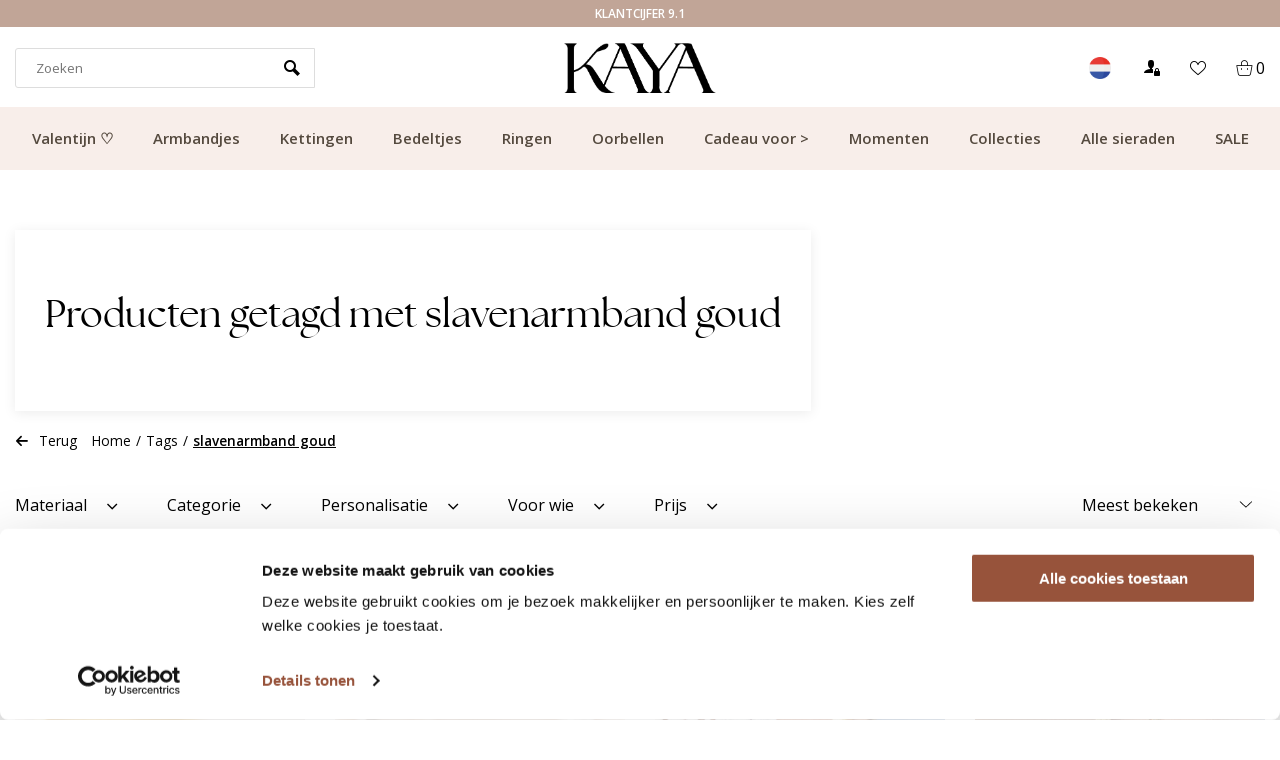

--- FILE ---
content_type: text/javascript;charset=utf-8
request_url: https://www.kayasieraden.nl/nl/services/stats/pageview.js
body_size: -411
content:
// SEOshop 19-01-2026 20:00:46

--- FILE ---
content_type: text/javascript;charset=UTF-8
request_url: https://kayasieraden.activehosted.com/f/embed.php?id=23
body_size: 10190
content:
window.cfields = [];
window._show_thank_you = function(id, message, trackcmp_url, email) {
    var form = document.getElementById('_form_' + id + '_'), thank_you = form.querySelector('._form-thank-you');
    form.querySelector('._form-content').style.display = 'none';
    thank_you.innerHTML = message;
    thank_you.style.display = 'block';
    const vgoAlias = typeof visitorGlobalObjectAlias === 'undefined' ? 'vgo' : visitorGlobalObjectAlias;
    var visitorObject = window[vgoAlias];
    if (email && typeof visitorObject !== 'undefined') {
        visitorObject('setEmail', email);
        visitorObject('update');
    } else if (typeof(trackcmp_url) != 'undefined' && trackcmp_url) {
        // Site tracking URL to use after inline form submission.
        _load_script(trackcmp_url);
    }
    if (typeof window._form_callback !== 'undefined') window._form_callback(id);
    thank_you.setAttribute('tabindex', '-1');
    thank_you.focus();
};
window._show_unsubscribe = function(id, message, trackcmp_url, email) {
    var form = document.getElementById('_form_' + id + '_'), unsub = form.querySelector('._form-thank-you');
    var branding = form.querySelector('._form-branding');
    if (branding) {
        branding.style.display = 'none';
    }
    form.querySelector('._form-content').style.display = 'none';
    unsub.style.display = 'block';
    form.insertAdjacentHTML('afterend', message)
    const vgoAlias = typeof visitorGlobalObjectAlias === 'undefined' ? 'vgo' : visitorGlobalObjectAlias;
    var visitorObject = window[vgoAlias];
    if (email && typeof visitorObject !== 'undefined') {
        visitorObject('setEmail', email);
        visitorObject('update');
    } else if (typeof(trackcmp_url) != 'undefined' && trackcmp_url) {
        // Site tracking URL to use after inline form submission.
        _load_script(trackcmp_url);
    }
    if (typeof window._form_callback !== 'undefined') window._form_callback(id);
};
window._show_error = function(id, message, html) {
    var form = document.getElementById('_form_' + id + '_'),
        err = document.createElement('div'),
        button = form.querySelector('button[type="submit"]'),
        old_error = form.querySelector('._form_error');
    if (old_error) old_error.parentNode.removeChild(old_error);
    err.innerHTML = message;
    err.className = '_error-inner _form_error _no_arrow';
    var wrapper = document.createElement('div');
    wrapper.className = '_form-inner _show_be_error';
    wrapper.appendChild(err);
    button.parentNode.insertBefore(wrapper, button);
    var submitButton = form.querySelector('[id^="_form"][id$="_submit"]');
    submitButton.disabled = false;
    submitButton.classList.remove('processing');
    if (html) {
        var div = document.createElement('div');
        div.className = '_error-html';
        div.innerHTML = html;
        err.appendChild(div);
    }
};
window._show_pc_confirmation = function(id, header, detail, show, email) {
    var form = document.getElementById('_form_' + id + '_'), pc_confirmation = form.querySelector('._form-pc-confirmation');
    if (pc_confirmation.style.display === 'none') {
        form.querySelector('._form-content').style.display = 'none';
        pc_confirmation.innerHTML = "<div class='_form-title'>" + header + "</div>" + "<p>" + detail + "</p>" +
        "<button class='_submit' id='hideButton'>Manage preferences</button>";
        pc_confirmation.style.display = 'block';
        var mp = document.querySelector('input[name="mp"]');
        mp.value = '0';
    } else {
        form.querySelector('._form-content').style.display = 'inline';
        pc_confirmation.style.display = 'none';
    }

    var hideButton = document.getElementById('hideButton');
    // Add event listener to the button
    hideButton.addEventListener('click', function() {
        var submitButton = document.querySelector('#_form_23_submit');
        submitButton.disabled = false;
        submitButton.classList.remove('processing');
        var mp = document.querySelector('input[name="mp"]');
        mp.value = '1';
        const cacheBuster = new URL(window.location.href);
        cacheBuster.searchParams.set('v', new Date().getTime());
        window.location.href = cacheBuster.toString();
    });

    const vgoAlias = typeof visitorGlobalObjectAlias === 'undefined' ? 'vgo' : visitorGlobalObjectAlias;
    var visitorObject = window[vgoAlias];
    if (email && typeof visitorObject !== 'undefined') {
        visitorObject('setEmail', email);
        visitorObject('update');
    } else if (typeof(trackcmp_url) != 'undefined' && trackcmp_url) {
        // Site tracking URL to use after inline form submission.
        _load_script(trackcmp_url);
    }
    if (typeof window._form_callback !== 'undefined') window._form_callback(id);
};
window._load_script = function(url, callback, isSubmit) {
    var head = document.querySelector('head'), script = document.createElement('script'), r = false;
    var submitButton = document.querySelector('#_form_23_submit');
    script.charset = 'utf-8';
    script.src = url;
    if (callback) {
        script.onload = script.onreadystatechange = function() {
            if (!r && (!this.readyState || this.readyState == 'complete')) {
                r = true;
                callback();
            }
        };
    }
    script.onerror = function() {
        if (isSubmit) {
            if (script.src.length > 10000) {
                _show_error("696E7EAB1CD7B", "Sorry, your submission failed. Please shorten your responses and try again.");
            } else {
                _show_error("696E7EAB1CD7B", "Sorry, your submission failed. Please try again.");
            }
            submitButton.disabled = false;
            submitButton.classList.remove('processing');
        }
    }

    head.appendChild(script);
};
(function() {
    var iti;
    if (window.location.search.search("excludeform") !== -1) return false;
    var getCookie = function(name) {
        var match = document.cookie.match(new RegExp('(^|; )' + name + '=([^;]+)'));
        return match ? match[2] : localStorage.getItem(name);
    }
    var setCookie = function(name, value) {
        var now = new Date();
        var time = now.getTime();
        var expireTime = time + 1000 * 60 * 60 * 24 * 365;
        now.setTime(expireTime);
        document.cookie = name + '=' + value + '; expires=' + now + ';path=/; Secure; SameSite=Lax;';
        localStorage.setItem(name, value);
    }
    var cookie = getCookie('_form_23_');
    if (cookie) {
        var cookie_date = new Date(Date.parse(cookie));
        var reveal_on_date = new Date(cookie_date);
        var now = new Date();
        reveal_on_date.setDate(cookie_date.getDate() + parseInt('365', 10));
        if (reveal_on_date > now) {
            return;
        }
    }
    var addEvent = function(element, event, func) {
        if (element.addEventListener) {
            element.addEventListener(event, func);
        } else {
            var oldFunc = element['on' + event];
            element['on' + event] = function() {
                oldFunc.apply(this, arguments);
                func.apply(this, arguments);
            };
        }
    }
    var _removed = false;
    var _form_output = '\<style\>@import url(https:\/\/fonts.bunny.net\/css?family=ibm-plex-sans:400,600);\<\/style\>\<style\>\n#_form_696E7EAB1CD7B_{font-size:14px;line-height:1.6;font-family:arial, helvetica, sans-serif;margin:0}._form_hide{display:none;visibility:hidden}._form_show{display:block;visibility:visible}#_form_696E7EAB1CD7B_._form-top{top:0}#_form_696E7EAB1CD7B_._form-bottom{bottom:0}#_form_696E7EAB1CD7B_._form-left{left:0}#_form_696E7EAB1CD7B_._form-right{right:0}#_form_696E7EAB1CD7B_ input[type=\"text\"],#_form_696E7EAB1CD7B_ input[type=\"tel\"],#_form_696E7EAB1CD7B_ input[type=\"date\"],#_form_696E7EAB1CD7B_ textarea{padding:6px;height:auto;border:#979797 1px solid;border-radius:4px;color:#000 !important;font-size:14px;-webkit-box-sizing:border-box;-moz-box-sizing:border-box;box-sizing:border-box}#_form_696E7EAB1CD7B_ textarea{resize:none}#_form_696E7EAB1CD7B_ ._submit{-webkit-appearance:none;cursor:pointer;font-family:arial, sans-serif;font-size:14px;text-align:center;background:#A64666 !important;border:0 !important;-moz-border-radius:4px !important;-webkit-border-radius:4px !important;border-radius:4px !important;color:#FFFFFF !important;padding:6px !important}#_form_696E7EAB1CD7B_ ._submit:disabled{cursor:not-allowed;opacity:0.4}#_form_696E7EAB1CD7B_ ._submit.processing{position:relative}#_form_696E7EAB1CD7B_ ._submit.processing::before{content:\"\";width:1em;height:1em;position:absolute;z-index:1;top:50%;left:50%;border:double 3px transparent;border-radius:50%;background-image:linear-gradient(#A64666, #A64666), conic-gradient(#A64666, #FFFFFF);background-origin:border-box;background-clip:content-box, border-box;animation:1200ms ease 0s infinite normal none running _spin}#_form_696E7EAB1CD7B_ ._submit.processing::after{content:\"\";position:absolute;top:0;bottom:0;left:0;right:0}@keyframes _spin{0%{transform:translate(-50%, -50%) rotate(90deg)}100%{transform:translate(-50%, -50%) rotate(450deg)}}#_form_696E7EAB1CD7B_ ._close-icon{cursor:pointer;background-image:url(\"https:\/\/d226aj4ao1t61q.cloudfront.net\/esfkyjh1u_forms-close-dark.png\");background-repeat:no-repeat;background-size:14.2px 14.2px;position:absolute;display:block;top:11px;right:9px;overflow:hidden;width:16.2px;height:16.2px}#_form_696E7EAB1CD7B_ ._close-icon:before{position:relative}#_form_696E7EAB1CD7B_ ._form-body{margin-bottom:30px}#_form_696E7EAB1CD7B_ ._form-image-left{width:150px;float:left}#_form_696E7EAB1CD7B_ ._form-content-right{margin-left:164px}#_form_696E7EAB1CD7B_ ._form-branding{color:#fff;font-size:10px;clear:both;text-align:left;margin-top:30px;font-weight:100}#_form_696E7EAB1CD7B_ ._form-branding ._logo{display:block;width:130px;height:14px;margin-top:6px;background-image:url(\"https:\/\/d226aj4ao1t61q.cloudfront.net\/hh9ujqgv5_aclogo_li.png\");background-size:130px auto;background-repeat:no-repeat}#_form_696E7EAB1CD7B_ .form-sr-only{position:absolute;width:1px;height:1px;padding:0;margin:-1px;overflow:hidden;clip:rect(0, 0, 0, 0);border:0}#_form_696E7EAB1CD7B_ ._form-label,#_form_696E7EAB1CD7B_ ._form_element ._form-label{font-weight:bold;margin-bottom:5px;display:block}#_form_696E7EAB1CD7B_._dark ._form-branding{color:#333}#_form_696E7EAB1CD7B_._dark ._form-branding ._logo{background-image:url(\"https:\/\/d226aj4ao1t61q.cloudfront.net\/jftq2c8s_aclogo_dk.png\")}#_form_696E7EAB1CD7B_ ._form_element{position:relative;margin-bottom:10px;font-size:0;max-width:100%}#_form_696E7EAB1CD7B_ ._form_element *{font-size:14px}#_form_696E7EAB1CD7B_ ._form_element._clear{clear:both;width:100%;float:none}#_form_696E7EAB1CD7B_ ._form_element._clear:after{clear:left}#_form_696E7EAB1CD7B_ ._form_element input[type=\"text\"],#_form_696E7EAB1CD7B_ ._form_element input[type=\"date\"],#_form_696E7EAB1CD7B_ ._form_element select,#_form_696E7EAB1CD7B_ ._form_element textarea:not(.g-recaptcha-response){display:block;width:100%;-webkit-box-sizing:border-box;-moz-box-sizing:border-box;box-sizing:border-box;font-family:inherit}#_form_696E7EAB1CD7B_ ._field-wrapper{position:relative}#_form_696E7EAB1CD7B_ ._inline-style{float:left}#_form_696E7EAB1CD7B_ ._inline-style input[type=\"text\"]{width:150px}#_form_696E7EAB1CD7B_ ._inline-style:not(._clear){margin-right:20px}#_form_696E7EAB1CD7B_ ._form_element img._form-image{max-width:100%}#_form_696E7EAB1CD7B_ ._form_element ._form-fieldset{border:0;padding:0.01em 0 0 0;margin:0;min-width:0}#_form_696E7EAB1CD7B_ ._clear-element{clear:left}#_form_696E7EAB1CD7B_ ._full_width{width:100%}#_form_696E7EAB1CD7B_ ._form_full_field{display:block;width:100%;margin-bottom:10px}#_form_696E7EAB1CD7B_ input[type=\"text\"]._has_error,#_form_696E7EAB1CD7B_ textarea._has_error{border:#F37C7B 1px solid}#_form_696E7EAB1CD7B_ input[type=\"checkbox\"]._has_error{outline:#F37C7B 1px solid}#_form_696E7EAB1CD7B_ ._show_be_error{float:left}#_form_696E7EAB1CD7B_ ._error{display:block;position:absolute;font-size:14px;z-index:10000001}#_form_696E7EAB1CD7B_ ._error._above{padding-bottom:4px;bottom:39px;right:0}#_form_696E7EAB1CD7B_ ._error._below{padding-top:8px;top:100%;right:0}#_form_696E7EAB1CD7B_ ._error._above ._error-arrow{bottom:-4px;right:15px;border-left:8px solid transparent;border-right:8px solid transparent;border-top:8px solid #FFDDDD}#_form_696E7EAB1CD7B_ ._error._below ._error-arrow{top:0;right:15px;border-left:8px solid transparent;border-right:8px solid transparent;border-bottom:8px solid #FFDDDD}#_form_696E7EAB1CD7B_ ._error-inner{padding:12px 12px 12px 36px;background-color:#FFDDDD;background-image:url(\"data:image\/svg+xml,%3Csvg width=\'16\' height=\'16\' viewBox=\'0 0 16 16\' fill=\'none\' xmlns=\'http:\/\/www.w3.org\/2000\/svg\'%3E%3Cpath fill-rule=\'evenodd\' clip-rule=\'evenodd\' d=\'M16 8C16 12.4183 12.4183 16 8 16C3.58172 16 0 12.4183 0 8C0 3.58172 3.58172 0 8 0C12.4183 0 16 3.58172 16 8ZM9 3V9H7V3H9ZM9 13V11H7V13H9Z\' fill=\'%23CA0000\'\/%3E%3C\/svg%3E\");background-repeat:no-repeat;background-position:12px center;font-size:14px;font-family:arial, sans-serif;font-weight:600;line-height:16px;color:#000;text-align:center;text-decoration:none;-webkit-border-radius:4px;-moz-border-radius:4px;border-radius:4px;box-shadow:0 1px 4px rgba(31, 33, 41, 0.298295)}@media only screen and (max-width:319px){#_form_696E7EAB1CD7B_ ._error-inner{padding:7px 7px 7px 25px;font-size:12px;line-height:12px;background-position:4px center;max-width:100px;white-space:nowrap;overflow:hidden;text-overflow:ellipsis}}#_form_696E7EAB1CD7B_ ._error-inner._form_error{margin-bottom:5px;text-align:left}#_form_696E7EAB1CD7B_ ._button-wrapper ._error-inner._form_error{position:static}#_form_696E7EAB1CD7B_ ._error-inner._no_arrow{margin-bottom:10px}#_form_696E7EAB1CD7B_ ._error-arrow{position:absolute;width:0;height:0}#_form_696E7EAB1CD7B_ ._error-html{margin-bottom:10px}.pika-single{z-index:10000001 !important}#_form_696E7EAB1CD7B_ input[type=\"text\"].datetime_date{width:69%;display:inline}#_form_696E7EAB1CD7B_ select.datetime_time{width:29%;display:inline;height:32px}#_form_696E7EAB1CD7B_ input[type=\"date\"].datetime_date{width:69%;display:inline-flex}#_form_696E7EAB1CD7B_ input[type=\"time\"].datetime_time{width:29%;display:inline-flex}._form-wrapper{z-index:9999999}#_form_696E7EAB1CD7B_._animated{-webkit-animation-duration:1s;animation-duration:1s;-webkit-animation-fill-mode:both;animation-fill-mode:both}#_form_696E7EAB1CD7B_._animated._fast{-webkit-animation-duration:0.4s;animation-duration:0.4s}@-webkit-keyframes _fadeIn{0%{opacity:0}100%{opacity:1}}@keyframes _fadeIn{0%{opacity:0}100%{opacity:1}}#_form_696E7EAB1CD7B_._fadeIn{-webkit-animation-name:_fadeIn;animation-name:_fadeIn}@media (min-width:320px) and (max-width:667px){::-webkit-scrollbar{display:none}#_form_696E7EAB1CD7B_{margin:0;width:100%;min-width:100%;max-width:100%;box-sizing:border-box}#_form_696E7EAB1CD7B_ *{-webkit-box-sizing:border-box;-moz-box-sizing:border-box;box-sizing:border-box;font-size:1em}#_form_696E7EAB1CD7B_ ._form-content{margin:0;width:100%}#_form_696E7EAB1CD7B_ ._form-inner{display:block;min-width:100%}#_form_696E7EAB1CD7B_ ._form-title,#_form_696E7EAB1CD7B_ ._inline-style{margin-top:0;margin-right:0;margin-left:0}#_form_696E7EAB1CD7B_ ._form-title{font-size:1.2em}#_form_696E7EAB1CD7B_ ._form_element{margin:0 0 20px;padding:0;width:100%}#_form_696E7EAB1CD7B_ ._form-element,#_form_696E7EAB1CD7B_ ._inline-style,#_form_696E7EAB1CD7B_ input[type=\"text\"],#_form_696E7EAB1CD7B_ label,#_form_696E7EAB1CD7B_ p,#_form_696E7EAB1CD7B_ textarea:not(.g-recaptcha-response){float:none;display:block;width:100%}#_form_696E7EAB1CD7B_ ._row._checkbox-radio label{display:inline}#_form_696E7EAB1CD7B_ ._row,#_form_696E7EAB1CD7B_ p,#_form_696E7EAB1CD7B_ label{margin-bottom:0.7em;width:100%}#_form_696E7EAB1CD7B_ ._row input[type=\"checkbox\"],#_form_696E7EAB1CD7B_ ._row input[type=\"radio\"]{margin:0 !important;vertical-align:middle !important}#_form_696E7EAB1CD7B_ ._row input[type=\"checkbox\"]+span label{display:inline}#_form_696E7EAB1CD7B_ ._row span label{margin:0 !important;width:initial !important;vertical-align:middle !important}#_form_696E7EAB1CD7B_ ._form-image{max-width:100%;height:auto !important}#_form_696E7EAB1CD7B_ input[type=\"text\"]{padding-left:10px;padding-right:10px;font-size:16px;line-height:1.3em;-webkit-appearance:none}#_form_696E7EAB1CD7B_ input[type=\"radio\"],#_form_696E7EAB1CD7B_ input[type=\"checkbox\"]{display:inline-block;width:1.3em;height:1.3em;font-size:1em;margin:0 0.3em 0 0;vertical-align:baseline}#_form_696E7EAB1CD7B_ button[type=\"submit\"]{padding:20px;font-size:1.5em}#_form_696E7EAB1CD7B_ ._inline-style{margin:20px 0 0 !important}#_form_696E7EAB1CD7B_ ._inline-style input[type=\"text\"]{width:100%}}#_form_696E7EAB1CD7B_ .sms_consent_checkbox{position:relative;width:100%;display:flex;align-items:flex-start;padding:20px 0}#_form_696E7EAB1CD7B_ .sms_consent_checkbox input[type=\"checkbox\"]{float:left;margin:5px 10px 10px 0}#_form_696E7EAB1CD7B_ .sms_consent_checkbox .sms_consent_message{display:inline;float:left;text-align:left;margin-bottom:10px;font-size:14px;color:#7D8799}#_form_696E7EAB1CD7B_ .sms_consent_checkbox .sms_consent_message.sms_consent_mini{width:90%}#_form_696E7EAB1CD7B_ .sms_consent_checkbox ._error._above{right:auto;bottom:0}#_form_696E7EAB1CD7B_ .sms_consent_checkbox ._error._above ._error-arrow{right:auto;left:5px}@media (min-width:320px) and (max-width:667px){#_form_696E7EAB1CD7B_ .sms_consent_checkbox ._error._above{top:-30px;left:0;bottom:auto}}#_form_696E7EAB1CD7B_ .field-required{color:#FF0000}#_form_696E7EAB1CD7B_{min-height:75px;position:fixed;left:0;right:0;padding:10px 30px;text-align:center;font-size:17px;z-index:10000000;display:flex;justify-content:center;align-items:center;-webkit-box-sizing:border-box;-moz-box-sizing:border-box;box-sizing:border-box;background:#FBFAF9 !important;color:#2B2A2A !important}#_form_696E7EAB1CD7B_ .sms_consent_checkbox{display:flex;max-width:655px;padding:5px 0 0 0;align-items:center}#_form_696E7EAB1CD7B_ .sms_consent_checkbox input[type=\"checkbox\"]{float:none;margin:0}#_form_696E7EAB1CD7B_ .sms_consent_checkbox .sms_consent_message{margin-bottom:0}#_form_696E7EAB1CD7B_ .sms_consent_checkbox ._error._below{left:-15px}#_form_696E7EAB1CD7B_ .sms_consent_checkbox ._error._below ._error-arrow{left:15px;right:auto}#_form_696E7EAB1CD7B_ .sms_consent_checkbox ._error._above{bottom:35px;left:-5px}#_form_696E7EAB1CD7B_ #sms_consent{width:auto;margin-right:10px}#_form_696E7EAB1CD7B_ ._form-content .sms_consent_message{font-size:12px;text-overflow:ellipsis;white-space:nowrap;overflow:hidden;cursor:pointer}#_form_696E7EAB1CD7B_ ._form-inputs-container\>div:first-child{width:100%;display:flex;align-items:center;gap:12px}#_form_696E7EAB1CD7B_ ._form-content{display:flex;justify-content:center;align-items:center;height:100%;width:100%;max-width:1500px}#_form_696E7EAB1CD7B_ ._form-element{vertical-align:middle}#_form_696E7EAB1CD7B_ ._form-content input[type=\"text\"]{margin-bottom:0}#_form_696E7EAB1CD7B_ ._form-inner{position:relative;display:inline-block;display:flex;justify-content:center;align-items:center;margin:0 25px;width:100%}#_form_696E7EAB1CD7B_ ._form-thank-you{position:absolute;top:50%;left:0;margin:-13.5px auto 0 auto;padding:0;width:100%}#_form_696E7EAB1CD7B_ .iti__selected-country,#_form_696E7EAB1CD7B_ .iti__country{font-size:14px}#_form_696E7EAB1CD7B_._form-bottom .iti__dropdown-content{bottom:100%}#_form_696E7EAB1CD7B_ ._form-title{margin-right:12px;display:block}#_form_696E7EAB1CD7B_ ._error-inner._form_error{position:absolute;right:0;margin-top:10px;margin-bottom:0;width:302px;line-height:130%;text-align:left}#_form_696E7EAB1CD7B_ ._error-inner._form_error ._error-html{margin-top:10px;margin-bottom:0}#_form_696E7EAB1CD7B_ button,#_form_696E7EAB1CD7B_ input[type=\"submit\"]{vertical-align:middle}#_form_696E7EAB1CD7B_ ._ac-circle-branding{z-index:3;background-size:30px 30px;height:30px;width:30px;background-image:url(\"https:\/\/d226aj4ao1t61q.cloudfront.net\/g3dmwx1m2_forms-ac-logo.png\");position:absolute;left:20px;top:50%;margin-top:-15px}#_form_696E7EAB1CD7B_ ._ac-circle-branding a{display:block;height:100%;left:0;top:0;width:100%}#_form_696E7EAB1CD7B_._dark ._ac-circle-branding{background-image:url(\"https:\/\/d226aj4ao1t61q.cloudfront.net\/kaqgazmuf_forms-ac-logo-dark.png\")}#_form_696E7EAB1CD7B_ ._close-icon{background-image:url(\"https:\/\/d226aj4ao1t61q.cloudfront.net\/gxwooby50_forms-close-light.png\");position:absolute;top:50%;margin-top:-8.1px;right:20px;font-size:14px;height:16.2px;width:16.2px;background-size:16.2px 16.2px}#_form_696E7EAB1CD7B_._dark ._close-icon{background-image:url(\"https:\/\/d226aj4ao1t61q.cloudfront.net\/esfkyjh1u_forms-close-dark.png\")}#_form_696E7EAB1CD7B_._dark ._ac-circle-branding{color:rgba(0, 0, 0, 0.6)}#_form_696E7EAB1CD7B_ ._form-element{display:inline-block;position:relative}@media (min-width:1px) and (max-width:880px){#_form_696E7EAB1CD7B_ .sms_consent_checkbox{max-width:600px}#_form_696E7EAB1CD7B_ ._form-inner{flex-wrap:wrap}#_form_696E7EAB1CD7B_ input,#_form_696E7EAB1CD7B_ button,#_form_696E7EAB1CD7B_ ._form-title{font-size:14px;justify-content:center}#_form_696E7EAB1CD7B_ ._form-inputs-container{display:flex;flex-direction:column;justify-content:center;alig-items:center;width:100%}#_form_696E7EAB1CD7B_ ._form-inputs-container\>div:first-child{justify-content:center}}@media (min-width:1px) and (max-width:667px){#_form_696E7EAB1CD7B_{position:fixed;margin:0;padding:13px 23px;height:auto !important}#_form_696E7EAB1CD7B_ .sms_consent_checkbox{padding:20px 0}#_form_696E7EAB1CD7B_ .sms_consent_checkbox input[type=\"checkbox\"]{margin:0}#_form_696E7EAB1CD7B_ ._form-title{display:block;min-width:100%}#_form_696E7EAB1CD7B_ ._form-inputs-container\>div:first-child{width:100%;flex-direction:column}#_form_696E7EAB1CD7B_ ._form-inner{gap:12px}#_form_696E7EAB1CD7B_ ._form-element{display:block;font-size:12px}#_form_696E7EAB1CD7B_ input{width:100%}#_form_696E7EAB1CD7B_ ._form-content{position:relative;text-align:center;margin:0 auto 15px auto}#_form_696E7EAB1CD7B_ ._ac-circle-branding{display:none}#_form_696E7EAB1CD7B_ ._form-content input[type=\"text\"]{padding:12px}#_form_696E7EAB1CD7B_ ._form-content button{padding:10px 16px;font-size:14px}#_form_696E7EAB1CD7B_ ._close-icon{top:20px;margin-top:0;min-width:16.2px;max-width:16.2px;display:inline-block}#_form_696E7EAB1CD7B_ ._form-thank-you{position:relative;top:initial;left:initial;margin:12px 0}}@-webkit-keyframes _slideInDown{0%{-webkit-transform:translateY(-100%);transform:translateY(-100%);visibility:visible}100%{-webkit-transform:translateY(0);transform:translateY(0)}}@keyframes _slideInDown{0%{-webkit-transform:translateY(-100%);transform:translateY(-100%);visibility:visible}100%{-webkit-transform:translateY(0);transform:translateY(0)}}#_form_696E7EAB1CD7B_._slideInDown{-webkit-animation-name:_slideInDown;animation-name:_slideInDown}@-webkit-keyframes _slideInUp{0%{-webkit-transform:translateY(100%);transform:translateY(100%);visibility:visible}100%{-webkit-transform:translateY(0);transform:translateY(0)}}@keyframes _slideInUp{0%{-webkit-transform:translateY(100%);transform:translateY(100%);visibility:visible}100%{-webkit-transform:translateY(0);transform:translateY(0)}}#_form_696E7EAB1CD7B_._slideInUp{-webkit-animation-name:_slideInUp;animation-name:_slideInUp}\n#_form_696E7EAB1CD7B_{}@media (min-width:1024px){#_form_696E7EAB1CD7B_._form._form_23._floating-bar ._close-icon._close{position:absolute !important;top:60% !important;left:20% !important;transform:translate(-50%, -50%) !important;margin-left:-200px !important;z-index:10000 !important;cursor:pointer !important}}\<\/style\>\n\n\<form method=\"POST\" action=\"https://kayasieraden.activehosted.com\/proc.php\" id=\"_form_696E7EAB1CD7B_\" class=\"_form _form_23 _floating-bar _animated _fast _dark _form-bottom\" novalidate\>\n    \<input type=\"hidden\" name=\"u\" value=\"696E7EAB1CD7B\" \/\>\n    \<input type=\"hidden\" name=\"f\" value=\"23\" \/\>\n    \<input type=\"hidden\" name=\"s\" \/\>\n    \<input type=\"hidden\" name=\"c\" value=\"0\" \/\>\n    \<input type=\"hidden\" name=\"m\" value=\"0\" \/\>\n    \<input type=\"hidden\" name=\"act\" value=\"sub\" \/\>\n    \<input type=\"hidden\" name=\"v\" value=\"2\" \/\>\n    \<div class=\"_form-content\"\>\n        \<div class=\"_form-inner\"\>\n            \<title class=\"_form-title\"\>Schrijf je in voor onze nieuwsbrief &amp; ontvang 10% welkomstkorting \<\/title\>\n            \<div class=\"_form-inputs-container\"\>\n            \<div\>\n                            \<div class=\"_form-element\"\>\n                    \<label class=\"form-sr-only\" for=\"_field_name\"\>Type your name\<\/label\>\n                    \<input type=\"text\" name=\"name\" id=\"_field_name\" class=\"_field_name\" placeholder=\"Voornaam*\"\n                                               \>\n                \<\/div\>\n                                        \<div class=\"_form-element\"\>\n                    \<label class=\"form-sr-only\" for=\"_field_email\"\>Type your email\<\/label\>\n                    \<input type=\"text\" name=\"email\" id=\"_field_email\" class=\"_field_email\" placeholder=\"E-mailadres*\"\n                       required                    \>\n                \<\/div\>\n                                                    \<button id=\"_form_23_submit\" type=\"submit\" class=\"_submit\"\>Inschrijven\<\/button\>\n                        \<\/div\>\n                    \<\/div\>\n    \<\/div\>\n    \<\/div\>\n    \<div class=\"_form-thank-you\" style=\"display:none;\"\>\<\/div\>\n    \<i class=\"_close-icon _close\"\>\<\/i\>\n\<\/form\>\n';
            var _form_outer = document.createElement('div');
        _form_outer.className = '_form-wrapper';
        _form_outer.innerHTML = _form_output;
        if (!document.body) { document.firstChild.appendChild(document.createElement('body')); }
        document.body.appendChild(_form_outer);
        var form_to_submit = document.getElementById('_form_696E7EAB1CD7B_');
    var scroll_pos = +'20', shown = false, scrollTimeout = null;
    _form_outer.className = _form_outer.className + ' _form_hide';
    var onScroll = function() {
        if (scrollTimeout) clearTimeout(scrollTimeout);
        scrollTimeout = window.setTimeout(checkPercentage, 100);
    };
    var checkPercentage = function() {
        if (_removed || shown) return;
        // document.documentElement = <html>
        // document.body = <body>
        // The first non-zero scrollTop value.
        var top = document.documentElement.scrollTop || document.body.scrollTop;
        // The first non-zero scrollHeight value.
        var height_scroll = document.documentElement.scrollHeight || document.body.scrollHeight;
        // The lower clientHeight value.
        var height_client = Math.min(document.documentElement.clientHeight, document.body.clientHeight);
        var percentage = top / (height_scroll - height_client) * 100;
        if (percentage >= scroll_pos) {
            _form_outer.className = _form_outer.className.replace(/ ?_form_hide ?/g, '');
            _form_outer.className = _form_outer.className + ' _form_show';
            form_to_submit.className = form_to_submit.className + ' ' + '_slideInUp';
            shown = true;
                          setCookie("_form_23_", new Date());
                    }
    };
    addEvent(window, 'scroll', onScroll);
    onScroll();
    var close_icon = _form_outer.querySelector('._close');
    var close_form = function() {
        if (_form_outer) _form_outer.parentNode.removeChild(_form_outer);
        remove_tooltips();
        _removed = true;
        };
    addEvent(close_icon, 'click', close_form);
    var allInputs = form_to_submit.querySelectorAll('input, select, textarea'), tooltips = [], submitted = false;

    var getUrlParam = function(name) {
        if (name.toLowerCase() !== 'email') {
            var params = new URLSearchParams(window.location.search);
            return params.get(name) || false;
        }
        // email is a special case because a plus is valid in the email address
        var qString = window.location.search;
        if (!qString) {
            return false;
        }
        var parameters = qString.substr(1).split('&');
        for (var i = 0; i < parameters.length; i++) {
            var parameter = parameters[i].split('=');
            if (parameter[0].toLowerCase() === 'email') {
                return parameter[1] === undefined ? true : decodeURIComponent(parameter[1]);
            }
        }
        return false;
    };

    var acctDateFormat = "%d/%m/%Y";
    var getNormalizedDate = function(date, acctFormat) {
        var decodedDate = decodeURIComponent(date);
        if (acctFormat && acctFormat.match(/(%d|%e).*%m/gi) !== null) {
            return decodedDate.replace(/(\d{2}).*(\d{2}).*(\d{4})/g, '$3-$2-$1');
        } else if (Date.parse(decodedDate)) {
            var dateObj = new Date(decodedDate);
            var year = dateObj.getFullYear();
            var month = dateObj.getMonth() + 1;
            var day = dateObj.getDate();
            return `${year}-${month < 10 ? `0${month}` : month}-${day < 10 ? `0${day}` : day}`;
        }
        return false;
    };

    var getNormalizedTime = function(time) {
        var hour, minutes;
        var decodedTime = decodeURIComponent(time);
        var timeParts = Array.from(decodedTime.matchAll(/(\d{1,2}):(\d{1,2})\W*([AaPp][Mm])?/gm))[0];
        if (timeParts[3]) { // 12 hour format
            var isPM = timeParts[3].toLowerCase() === 'pm';
            if (isPM) {
                hour = parseInt(timeParts[1]) === 12 ? '12' : `${parseInt(timeParts[1]) + 12}`;
            } else {
                hour = parseInt(timeParts[1]) === 12 ? '0' : timeParts[1];
            }
        } else { // 24 hour format
            hour = timeParts[1];
        }
        var normalizedHour = parseInt(hour) < 10 ? `0${parseInt(hour)}` : hour;
        var minutes = timeParts[2];
        return `${normalizedHour}:${minutes}`;
    };

    for (var i = 0; i < allInputs.length; i++) {
        var regexStr = "field\\[(\\d+)\\]";
        var results = new RegExp(regexStr).exec(allInputs[i].name);
        if (results != undefined) {
            allInputs[i].dataset.name = allInputs[i].name.match(/\[time\]$/)
                ? `${window.cfields[results[1]]}_time`
                : window.cfields[results[1]];
        } else {
            allInputs[i].dataset.name = allInputs[i].name;
        }
        var fieldVal = getUrlParam(allInputs[i].dataset.name);

        if (fieldVal) {
            if (allInputs[i].dataset.autofill === "false") {
                continue;
            }
            if (allInputs[i].type == "radio" || allInputs[i].type == "checkbox") {
                if (allInputs[i].value == fieldVal) {
                    allInputs[i].checked = true;
                }
            } else if (allInputs[i].type == "date") {
                allInputs[i].value = getNormalizedDate(fieldVal, acctDateFormat);
            } else if (allInputs[i].type == "time") {
                allInputs[i].value = getNormalizedTime(fieldVal);
            } else {
                allInputs[i].value = fieldVal;
            }
        }
    }

    var remove_tooltips = function() {
        for (var i = 0; i < tooltips.length; i++) {
            tooltips[i].tip.parentNode.removeChild(tooltips[i].tip);
        }
        tooltips = [];
    };
    var remove_tooltip = function(elem) {
        for (var i = 0; i < tooltips.length; i++) {
            if (tooltips[i].elem === elem) {
                tooltips[i].tip.parentNode.removeChild(tooltips[i].tip);
                tooltips.splice(i, 1);
                return;
            }
        }
    };
    var create_tooltip = function(elem, text) {
        var tooltip = document.createElement('div'),
            arrow = document.createElement('div'),
            inner = document.createElement('div'), new_tooltip = {};
        tooltip.id = `${elem.id}-error`;
        tooltip.setAttribute('role', 'alert')
        if (elem.type != 'radio' && (elem.type != 'checkbox' || elem.name === 'sms_consent')) {
            tooltip.className = '_error';
            arrow.className = '_error-arrow';
            inner.className = '_error-inner';
            inner.innerHTML = text;
            tooltip.appendChild(arrow);
            tooltip.appendChild(inner);
            elem.parentNode.appendChild(tooltip);
        } else {
            tooltip.className = '_error-inner _no_arrow';
            tooltip.innerHTML = text;
            elem.parentNode.insertBefore(tooltip, elem);
            new_tooltip.no_arrow = true;
        }
        new_tooltip.tip = tooltip;
        new_tooltip.elem = elem;
        tooltips.push(new_tooltip);
        return new_tooltip;
    };
    var resize_tooltip = function(tooltip) {
        var rect = tooltip.elem.getBoundingClientRect();
            tooltip.tip.className = tooltip.tip.className + ' _above';
        };
    var resize_tooltips = function() {
        if (_removed) return;
        for (var i = 0; i < tooltips.length; i++) {
            if (!tooltips[i].no_arrow) resize_tooltip(tooltips[i]);
        }
    };
    var validate_field = function(elem, remove) {
        var tooltip = null, value = elem.value, no_error = true;
        remove ? remove_tooltip(elem) : false;
        elem.removeAttribute('aria-invalid');
        elem.removeAttribute('aria-describedby');
        if (elem.type != 'checkbox') elem.className = elem.className.replace(/ ?_has_error ?/g, '');
        if (elem.getAttribute('required') !== null) {
            if (elem.type == 'radio' || (elem.type == 'checkbox' && /any/.test(elem.className))) {
                var elems = form_to_submit.elements[elem.name];
                if (!(elems instanceof NodeList || elems instanceof HTMLCollection) || elems.length <= 1) {
                    no_error = elem.checked;
                }
                else {
                    no_error = false;
                    for (var i = 0; i < elems.length; i++) {
                        if (elems[i].checked) no_error = true;
                    }
                }
                if (!no_error) {
                    tooltip = create_tooltip(elem, "Please select an option.");
                }
            } else if (elem.type =='checkbox') {
                var elems = form_to_submit.elements[elem.name], found = false, err = [];
                no_error = true;
                for (var i = 0; i < elems.length; i++) {
                    if (elems[i].getAttribute('required') === null) continue;
                    if (!found && elems[i] !== elem) return true;
                    found = true;
                    elems[i].className = elems[i].className.replace(/ ?_has_error ?/g, '');
                    if (!elems[i].checked) {
                        no_error = false;
                        elems[i].className = elems[i].className + ' _has_error';
                        err.push("Checking %s is required".replace("%s", elems[i].value));
                    }
                }
                if (!no_error) {
                    tooltip = create_tooltip(elem, err.join('<br/>'));
                }
            } else if (elem.tagName == 'SELECT') {
                var selected = true;
                if (elem.multiple) {
                    selected = false;
                    for (var i = 0; i < elem.options.length; i++) {
                        if (elem.options[i].selected) {
                            selected = true;
                            break;
                        }
                    }
                } else {
                    for (var i = 0; i < elem.options.length; i++) {
                        if (elem.options[i].selected
                            && (!elem.options[i].value
                            || (elem.options[i].value.match(/\n/g)))
                        ) {
                            selected = false;
                        }
                    }
                }
                if (!selected) {
                    elem.className = elem.className + ' _has_error';
                    no_error = false;
                    tooltip = create_tooltip(elem, "Please select an option.");
                }
            } else if (value === undefined || value === null || value === '') {
                elem.className = elem.className + ' _has_error';
                no_error = false;
                tooltip = create_tooltip(elem, "This field is required.");
            }
        }
        if (no_error && elem.name == 'email') {
            if (!value.match(/^[\+_a-z0-9-'&=]+(\.[\+_a-z0-9-']+)*@[a-z0-9-]+(\.[a-z0-9-]+)*(\.[a-z]{2,})$/i)) {
                elem.className = elem.className + ' _has_error';
                no_error = false;
                tooltip = create_tooltip(elem, "Enter a valid email address.");
            }
        }
        if (no_error && (elem.id == 'phone')) {
            if (elem.value.trim() && typeof iti != 'undefined' && !iti.isValidNumber()) {
                elem.className = elem.className + ' _has_error';
                no_error = false;
                tooltip = create_tooltip(elem, "Enter a valid phone number.");
            }
        }
        if (no_error && /date_field/.test(elem.className)) {
            if (!value.match(/^\d\d\d\d-\d\d-\d\d$/)) {
                elem.className = elem.className + ' _has_error';
                no_error = false;
                tooltip = create_tooltip(elem, "Enter a valid date.");
            }
        }

        if (no_error && elem.name === 'sms_consent') {
            const phoneInput = document.getElementById('phone');
            const consentRequired = phoneInput.attributes.required || phoneInput.value.length > 0;
            const showError =  (consentRequired || !!elem.attributes.required) && !elem.checked;
            if (showError) {
                elem.className = elem.className + ' _has_error';
                no_error = false;
                tooltip = create_tooltip(elem, "Please check this box to continue");
            } else {
                elem.className = elem.className.replace(/ ?_has_error ?/g, '');
            }
        }
        tooltip ? resize_tooltip(tooltip) : false;
        if (!no_error && elem.hasAttribute('id')) {
            elem.setAttribute('aria-invalid', 'true');
            elem.setAttribute('aria-describedby', `${elem.id}-error`);
        }
        return no_error;
    };
    var needs_validate = function(el) {
        if(el.getAttribute('required') !== null){
            return true;
        }
        if((el.name === 'email' || el.id === 'phone' || el.id === 'sms_consent') && el.value !== ""){
            return true;
        }

        return false;
    };
    var validate_form = function(e) {
        var err = form_to_submit.querySelector('._form_error'), no_error = true;
        if (!submitted) {
            submitted = true;
            for (var i = 0, len = allInputs.length; i < len; i++) {
                var input = allInputs[i];
                if (needs_validate(input)) {
                    if (input.type == 'text' || input.type == 'number' || input.type == 'time' || input.type == 'tel') {
                        addEvent(input, 'blur', function() {
                            this.value = this.value.trim();
                            validate_field(this, true);
                        });
                        addEvent(input, 'input', function() {
                            validate_field(this, true);
                        });
                    } else if (input.type == 'radio' || input.type == 'checkbox') {
                        (function(el) {
                            function getElementsArray(name){
                                const value =  form_to_submit.elements[name];
                                if (Array.isArray(value)){
                                    return value;
                                }
                                return [value];
                            }
                            var radios = getElementsArray(el.name);
                            for (var i = 0; i < radios.length; i++) {
                                addEvent(radios[i], 'change', function() {
                                    validate_field(el, true);
                                });
                            }
                        })(input);
                    } else if (input.tagName == 'SELECT') {
                        addEvent(input, 'change', function() {
                            validate_field(this, true);
                        });
                    } else if (input.type == 'textarea'){
                        addEvent(input, 'input', function() {
                            validate_field(this, true);
                        });
                    }
                }
            }
        }
        remove_tooltips();
        for (var i = 0, len = allInputs.length; i < len; i++) {
            var elem = allInputs[i];
            if (needs_validate(elem)) {
                if (elem.tagName.toLowerCase() !== "select") {
                    elem.value = elem.value.trim();
                }
                validate_field(elem) ? true : no_error = false;
            }
        }
        if (!no_error && e) {
            e.preventDefault();
        }
        if (!no_error) {
            const firstFocusableError = form_to_submit.querySelector('._has_error:not([disabled])');
            if (firstFocusableError && typeof firstFocusableError.focus === 'function') {
                firstFocusableError.focus();
            }
        }
        resize_tooltips();
        return no_error;
    };
    addEvent(window, 'resize', resize_tooltips);
    addEvent(window, 'scroll', resize_tooltips);

    var _form_serialize = function(form){if(!form||form.nodeName!=="FORM"){return }var i,j,q=[];for(i=0;i<form.elements.length;i++){if(form.elements[i].name===""){continue}switch(form.elements[i].nodeName){case"INPUT":switch(form.elements[i].type){case"tel":q.push(form.elements[i].name+"="+encodeURIComponent(form.elements[i].previousSibling.querySelector('div.iti__selected-dial-code').innerText)+encodeURIComponent(" ")+encodeURIComponent(form.elements[i].value));break;case"text":case"number":case"date":case"time":case"hidden":case"password":case"button":case"reset":case"submit":q.push(form.elements[i].name+"="+encodeURIComponent(form.elements[i].value));break;case"checkbox":case"radio":if(form.elements[i].checked){q.push(form.elements[i].name+"="+encodeURIComponent(form.elements[i].value))}break;case"file":break}break;case"TEXTAREA":q.push(form.elements[i].name+"="+encodeURIComponent(form.elements[i].value));break;case"SELECT":switch(form.elements[i].type){case"select-one":q.push(form.elements[i].name+"="+encodeURIComponent(form.elements[i].value));break;case"select-multiple":for(j=0;j<form.elements[i].options.length;j++){if(form.elements[i].options[j].selected){q.push(form.elements[i].name+"="+encodeURIComponent(form.elements[i].options[j].value))}}break}break;case"BUTTON":switch(form.elements[i].type){case"reset":case"submit":case"button":q.push(form.elements[i].name+"="+encodeURIComponent(form.elements[i].value));break}break}}return q.join("&")};

    const formSupportsPost = false;
    var form_submit = function(e) {

        e.preventDefault();
        if (validate_form()) {
            if(form_to_submit.querySelector('input[name="phone"]') && typeof iti != 'undefined') {
                form_to_submit.querySelector('input[name="phone"]').value = iti.getNumber();
            }
            // use this trick to get the submit button & disable it using plain javascript
            var submitButton = e.target.querySelector('#_form_23_submit');
            submitButton.disabled = true;
            submitButton.classList.add('processing');
                    var serialized = _form_serialize(document.getElementById('_form_696E7EAB1CD7B_')).replace(/%0A/g, '\\n');
            var err = form_to_submit.querySelector('._form_error');
            err ? err.parentNode.removeChild(err) : false;
            async function submitForm() {
                var formData = new FormData();
                const searchParams = new URLSearchParams(serialized);
                searchParams.forEach((value, key) => {
                    if (key !== 'hideButton') {
                        formData.append(key, value);
                    }
                });
                let request = {
                    headers: {
                        "Accept": "application/json"
                    },
                    body: formData,
                    method: "POST"
                };

                let pageUrlParams = new URLSearchParams(window.location.search);
                if (pageUrlParams.has('t')) {
                    request.headers.Authorization = 'Bearer ' + pageUrlParams.get('t');
                }
                const response = await fetch('https://kayasieraden.activehosted.com/proc.php?jsonp=true', request);

                return response.json();
            }
            if (formSupportsPost) {
                submitForm().then((data) => {
                    eval(data.js);
                }).catch(() => {
                    _show_error("696E7EAB1CD7B", "Sorry, your submission failed. Please try again.");
                });
            } else {
                _load_script('https://kayasieraden.activehosted.com/proc.php?' + serialized + '&jsonp=true', null, true);
            }
        }
        return false;
    };
    addEvent(form_to_submit, 'submit', form_submit);
})();


--- FILE ---
content_type: application/javascript
request_url: https://cdn.webshopapp.com/shops/8156/themes/173509/assets/rotom-min.js?2026011606510420201125110621
body_size: 9330
content:
function getAjaxTranslation(key) {
    var translation;
    return (translation = eval('ajaxTranslations["' + key + '"]')) ? translation : key
}
function getHighestDTFromArray() {
  let matched = matched_variant
  let highest = {
    dt: 0
  };
  matched.forEach( (arr, arrIndex) => {
    arr.forEach( dtObj => {
      let dt = parseInt(dtObj.dt)
      if (dt > highest.dt) {
        highest = dtObj;
      }
    })
  });
  let highestDTArray = [highest];
  setDeliveryDate(highestDTArray)
}

function setDeliveryDate(matched){
 // console.log(matched) 
  var day = dayjs(ship_datestamp).day();
  var currentTime = dayjs(ship_datestamp);
  var currentDayNumber = dayjs(ship_datestamp).day();
  var hour = dayjs(ship_datestamp).hour();
  var ship_datestamp = ship_datestamp
  var suppliercutofftime = dayjs(ship_datestamp).format('YYYY-MM-DD') + " " + matched[0]['co'];

  if(currentTime.isBefore(suppliercutofftime)){ 
     console.log('before co')
    if(matched[0]['dt'] == 1 ){ // 1 day
     	var daysNL = dayjs(ship_datestamp).add(Number(matched[0]['dt']), 'day');
     	var daysEU = dayjs(ship_datestamp).add(Number(matched[0]['dt'] + 1), 'day');
    } else {
      var daysNL = dayjs(ship_datestamp).add(Number(matched[0]['dt']), 'day');
     	var daysEU = dayjs(ship_datestamp).add(Number(matched[0]['dt'] + 1), 'day');
    }
  } else { // multiple days
    console.log('after co')
     	var daysNL = dayjs(ship_datestamp).add(Number(matched[0]['dt'] + 1), 'day');
     	var daysEU = dayjs(ship_datestamp).add(Number(matched[0]['dt'] + 2), 'day');
  } 
  switch( daysNL.day() ) {
    case 0: // sunday
      var expNL = dayjs(daysNL).add(2, 'day').format('dddd DD MMMM')
      break;
    case 1: //monday
     var expNL = dayjs(daysNL).add(1, 'day').format('dddd DD MMMM')
     break; 
   /* case 6: // saturday
     var expNL = dayjs(daysNL).add(3, 'day').format('dddd DD MMMM')
     break;*/
    default:
     var expNL = dayjs(daysNL).format('dddd DD MMMM')
  } 
  switch( daysEU.day() ) {
    case 0: // sunday
      var expEU = dayjs(daysEU).add(2, 'day').format('dddd DD MMMM')
      break;
    case 1: //monday
     var expEU = dayjs(daysEU).add(1, 'day').format('dddd DD MMMM')
     break; 
 /*   case 6: // saturday
     var expEU = dayjs(daysEU).add(3, 'day').format('dddd DD MMMM')
     break;*/
    default:
     var expEU = dayjs(daysEU).format('dddd DD MMMM')
  } 
  $('.ship-cont .time').html('<li><em>NL:</em>' + expNL + '</li><li><em>BE:</em>' + expEU + '</li>') 
}

function ssl(url){
  if(!shop_ssl){
   var r_url = url.replace('https:', 'http:');
  }
  return r_url;
}
function urlencode(str){
  return encodeURIComponent(str).replace(/!/g, '%21').replace(/'/g, '%27').replace(/\(/g, '%28').
    replace(/\)/g, '%29').replace(/\*/g, '%2A').replace(/%20/g, '+');
}
function textPage(page,targetClass){
  $.getJSON(shopUrl+page+'/?format=json', function(data){
        $(targetClass).html(data.textpage.content);
  });
}
function image_id_convert(id) {
  for (id = parseInt(id, 10).toString(); id.length < 9;)
    id = "0" + id;
  return id
}
function imageIdToUrl(id, custom_size) {
  return dom_static + 'files/' +  image_id_convert(id) + '/' + custom_size + '/image.jpg'
}

function numberFormat(n) {
 var formatNumber = new Intl.NumberFormat(shop_locale, {
   style: 'decimal',
   minimumFractionDigits: 2,
 	 maximumFractionDigits: 2
 }).format(n)
 return formatNumber;
}
function standardMsg(msg, status){
  setTimeout(function(){
  var notification = new NotificationFx({
    wrapper : document.getElementById('msgs'),
    message : msg,
    layout : 'growl',
    effect : 'slide',
    type : status,
    ttl : 4000
  });
  	notification.show();
	}, 600 );
}
function getFaq(pageTitle){
 var url = shopUrl + 'service/?format=json';
 $.getJSON(url, function(data) {
   var faqsHtml = [];
   $.each(data.faq, function(index, faq) {
     console.log(faq.title, pageTitle)
     if(faq.title == pageTitle){
       var faqHtml = '<div class="widget faq"><span class="title">'+ faq.title+ '</span><ul class="links accordion-menu">';
       var questions = []
       $.each(faq.items, function(i, question) {
         questions.push('<li><span class="toggle">' + question.title + '<i class="icon-arrow-down3"></i></span><ul class="inner"><li>' + question.content + '</li></ul></li>')
       });
      questions = questions.join('');
      faqHtml = faqHtml + questions + '</ul></div>'
      faqsHtml.push(faqHtml);
     }
   });
   $('.widget_faqs_ajax').html(faqsHtml);
 }).done(function(){
   $('.widget_faqs_ajax .toggle').on('click', function(e) {
      e.preventDefault();
      var $this = $(this);
      if (!($this.closest('li').hasClass('active'))) {
        $this.closest('ul').find('li').removeClass('active');
       	$this.closest('ul').find('li ul').slideUp(350);
        $this.closest('li').addClass('active');
        $this.closest('li').find('>ul').slideDown(350);
      } else {
        $this.closest('li').removeClass('active');
        $this.closest('li').find('> ul').slideUp(350);
      }
    });
 });
}

function updateQuantity(item, way){
  var input = $(item).closest('.quantity-input').find('input');
  var quantity = parseInt(input.val(), 10);
  if (way == 'up'){
    if (quantity < 10000){
      quantity++;
    } else {
      quantity = 1;
    }
  } else {
    if (quantity > 1){
      	quantity--;
      } else {
      	quantity = 1;
    }
  }
  input.val(quantity);
}

function liveSearch(container) {
 var queryr = $(container).find('input').val(),
      query = urlencode(queryr.replace('/', '-slash-'));
      var url = searchUrl + query + '/?format=json&limit=6';
  if (query.length > 2) {
     $(container).find('.search .dropdown').addClass('open')
    $.getJSON(url, function(data) {
       var cur = data.shop.currency2.symbol;
       var url_to_page = url.substr(0, url.lastIndexOf("?"));
        if (data.collection.count > 0) {
            var productsHtml = [];
            $.each(data.collection.products, function(index, product) {
              var amount = (((product.price.price / product.price.price_old) * 100) - 100).toFixed(0);
              var productScore = (product.score * 5)
              var stars = reviewStars(productScore, '.item-rating')
              var productHtml = '<div class="product item item-list small-list"><div class="item-image-container"><a href="' + shopUrl + product.url + '" title="' + product.title + '"><img src="' +  imageIdToUrl(product.image_id, '80x80x2') + '" data-src="' +  imageIdToUrl(product.image,  '80x80x2') + '"class="lazy img-responsive"/></a></div>';
              productHtml = productHtml + '<div class="item-meta-container"><a class="item-name" href="' + shopUrl + product.url + '" title="' + product.title + '">' + product.title + '</a>';
              var priceDiv = product.price.price_old ? '<span class="old-price">'+ cur + (product.price.price_old).toFixed(2) + '</span><span class="item-price with-old">'+ cur + (product.price.price).toFixed(2) + '</span>' : '<span class="item-price">'+ cur + (product.price.price).toFixed(2) + '</span>';
             productHtml = productHtml + '<div class="item-price-container">' + priceDiv + '</div>';
             productHtml = productHtml + '</div></div></div>';
             productsHtml.push(productHtml);
            });
            productsHtml = productsHtml.join('');
            $(container).find('.autocomplete .livesearch .pleasewait').before(productsHtml);
            if(data.collection.count > 10){
             /* if(container == '.mobile-menu'){
                $('.search .mobile-search-more').html('<a href="'+url_to_page+'" class="btn btn-2">' + getAjaxTranslation('View all results') + '(' + data.collection.count + ')' + '</a>');
                $('.search .mobile-search-more').css('display', 'block')
              } else {*/
              $(container).find('.autocomplete .see-all').attr('href', url_to_page);
              $(container).find('.autocomplete .see-all span, .autocomplete .view-more .see-all span').html('(' + data.collection.count + ')');
              $(container).find('.autocomplete .see-all').css('display', 'block')
              $(container).find('.autocomplete .view-more').css('display', 'block')
             /* } */
            }
             $(container).find('.autocomplete').removeClass('noresults');
        } else {
           $(container).find('.autocomplete').addClass('noresults');
           $(container).find('.autocomplete .notfound').css('display', 'block')
        }
         $(container).find('.autocomplete').css('display', 'block')
        //menuOverlay('.search-col .autocomplete')
    });
  } else {

   $(container).find('.search .dropdown').removeClass('open')
   // $('.mobile-menu .searchfrom-wrap .mobile-search-more').css('display', 'none');
   // $('.searchfrom-wrap .autocomplete').css('display', 'none');
  }
}

function reviewStars(productScore){
  var container = '';
  for (i=0; i < 5; i++) {
    var starClass = productScore - i >= 1 ? 'star-full2' : (productScore - i >= 0.5 ? 'star-full2 semi' : 'star-full2 off')
    container += '<span class="icon icon-' + starClass + '"></span>'
  }
  return container;
}

function getTextPage(page,targetClass){
  $.getJSON(shopUrl + 'service/'+page+'/?format=json', function(data){
      var url = shopUrl + 'service/'+page+'/?format=json';
      $(data.textpage.content).appendTo(targetClass);
  });
}

function toggleText(curr, css_height){
	var text = curr.find('.text-overflow'),
    	 btn = curr.find('.btn-overflow'),
      	 h = text[0].scrollHeight;
  if(h > css_height) {
    btn.addClass('less');
    btn.css('display', 'block');
  }
  btn.click(function(e) {
    e.stopPropagation();
    if (btn.hasClass('less')) {
        btn.removeClass('less');
        btn.addClass('more r-more');
        btn.html(getAjaxTranslation('Read less') + '<i class="fa fa-chevron-up"></i>');
        text.animate({'height': h});
    } else {
        btn.addClass('less');
        btn.removeClass('r-more');
        btn.html(getAjaxTranslation('Read more') + '<i class="fa fa-chevron-down"></i>');
        text.animate({'height': css_height+'px'});
    }
  });
}

function updateCartAjax() {
  //var $loader = $('#loader')
  if($.browser.mobile || $(window).width() < 992){
    var container = $('.mobile-section')
    var num_items = $('#mobile-nav').find('.cart .cartitems b');
  } else {
    var container = $('#top .cart, #quote')
    var num_items = container.find('.cartitems');
  }
  var free_products_data = [];
  var grand_total = 0;
  return $.get(shopUrl + 'cart/?format=json', function(e) {
   // $loader.show()
    var cur =  e.shop.currency2.symbol,
				product_num = 0;
    if(e.cart){
        var products = [];

        $.each(e.cart.products, function(index, product) {
          free_products_data.push({'pid': product.id, 'vid': product.vid, 'qid': product.qid })
          if (product.brand && hide_brandname == 0) {
          	var brand = '<span class="brand-name">'+ product.brand.title +'</span>';
          } else {
            var brand = '';
          }

          if(product.bundled){
            var strippedTitle = product.title.split('+')[0];
          } else {
            var strippedTitle = product.title;
          }

          var productHtml = '<div class="product item item-list small-list"><div class="item-image-container"><a href="'+shopUrl+'cart/delete/'+ product.qid +'/" title="Delete" class="delete-item"><i class="icon-bin"></i></a><a href="'+product.url+'" title="'+product.title+'"><img src="'+ imageIdToUrl(product.image, '80x80x2') +'" data-src="'+ imageIdToUrl(product.image, '80x80x2') +'" alt="'+ product.title +'" class="lazy img-responsive" /></a></div>';
          productHtml = productHtml + '<div class="item-meta-container"><a class="item-name" href="'+product.url+'" title="'+ product.title +'">'+ brand + strippedTitle + '</a>';
          if(product.bundled){
            productHtml = productHtml + '<div class="bundled"><ul>';
            $.each(product.bundled, function(index, product) {
              productHtml = productHtml + '<li><span class="bundle-title">+'+ product.title + '</span><span class="bundle-variant">' +  product.variant  + '</span></li>';
             });
            productHtml = productHtml + '</ul></div>';
          } else {
             productHtml = productHtml + '<span class="variant">'+product.variant+'</span>';
          }
          productHtml = productHtml + '<div class="qty-price-wrap flex-row flex-wrap"><div class="item-price-container">';
          if(product.price.price_old){
            productHtml = productHtml + '<span class="old-price">'+cur + numberFormat( product.price.price_old) + '</span>';
          }
          productHtml = productHtml + '<span class="item-price with-old">' +cur + numberFormat( product.price.price_incl) + '</span></div>';
          productHtml = productHtml + '<div class="custom-quantity-input"><div class="input-wrap"><a href="javascript:;" class="down custom-quantity-btn btn" data-way="down">-</a><input type="text" name="'+ product.qid +'" value="'+product.quantity+'"><a href="javascript:;" class="up custom-quantity-btn btn" data-way="up">+</a></div></div>';
          productHtml = productHtml + '</div></div></div>';
          product_num = product.quantity + product_num;
          products.push(productHtml);
        });
        products.join('');
        grand_total = e.cart.totals.grand_total
        num_items.text(product_num);
        container.find('.mini-cart .cart_list, .inner .inner-scroll').html(products);
       	container.find('.info .cartprice').text(cur + numberFormat(grand_total))
    	  container.find('.mini-cart .cart-wrapper').html('<span class="total"><span>' + getAjaxTranslation('Total') + ':</span><span class="amount">' + cur + numberFormat(grand_total) + '</span></span><div class="mini_cart_action flex-row"><a href="'+shopUrl+'cart" title="'+ getAjaxTranslation('Cart') +'" class="btn btn-2">'+ getAjaxTranslation('View cart') +'</a><a href="'+shopUrl+'checkout" class="btn btn-1" title="'+ getAjaxTranslation('Checkout') +'">'+ getAjaxTranslation('Checkout') +'</a></div>')
   	 } else {
       container.find('.mini-cart .cart_list').html('<li class="item no-products clearfix">'+ getAjaxTranslation('Your cart is empty') +'...</li>');
      container.find('.cartitems').text(product_num);
      container.find('.info .cartprice').text(cur + numberFormat(grand_total))
     }
    
  }).done(function(){
   /* add free product start  */
    
		if(config__free){
      console.log('Add free product is activated')

      var is_found = $.grep(free_products_data, function(e){ 
        return e.vid == get_x_id; 
      });
      console.log(is_found.length, get_x_id) 
      
      if(is_found.length){
        console.log('Free product with ID was found in the list')
      	if(grand_total < get_x_amt){
          console.log('Total is lower then needed so remove product')
          var url = shopUrl + 'cart/delete/' + is_found[0].qid + '/?quantity=1'
          $.ajax({
             type: "POST",
             url: url
          }).done(function(){
            console.log('Product with ID:' + is_found[0].qid + ' deleted')
            updateCartAjax();
          })
        } else {
          return false
        }
      } else {
        console.log('Free product with ID was NOT found in the list')
        if(grand_total >= get_x_amt){
          console.log('Total is met so add free product')
          var url = shopUrl + 'cart/add/' + get_x_id + '/?quantity=1'
          $.ajax({
             type: "POST",
             url: url
          }).done(function(){
            console.log('Product with ID:' + get_x_id + ' added')
            updateCartAjax();
          })
        } else {
          return false
        }
      }
    }  
    /* add free end  */
  });
}


function updateWishlist(){
    $.get(wishlistUrl, function(data){
      var wishlist = data.wishlist;
      var items = 0;
      var wishlistIds = [];
      console.log(wishlist)
      $.each(wishlist, function(index, item){
        items++;
        var product = item.item;
        wishlistIds.push(product.id);
      });
      
      if (items > 0) {
      	$('.tools-nav .wishlist .cartitems b').html(items);
      } 
    });
}

function openNav() {
  $(".mobile-menu-side").css({
    'left': '0'
  });
  $('.menu--overlay, body').addClass('open')
}
function closeNav() {
  $(".mobile-menu-side").css({
    'left': '-300px'
  });
  $('.menu--overlay, body').removeClass('open')
} 

function loadProductData($this){
 var container = $this.find('.variants_layover')
 var imgs = $this.hasClass('with-sec-image') ? true : false;
 var set_loaded_imgs = imgs ? true : false;
 var url = $this.data('handle')//.replace('.html', '.ajax');
 var purl = $this.data('handle');

  $.getJSON(url + '?format=json', function(data) {
    if(imgs){
      // console.log(data.product.images[2])
      if(data.product.images.length > 2) {
         var $newImage = $('<a class="s-img" href="' + purl + '" ><img class="lazy" src="' + imageIdToUrl(data.product.images[2], '400x415x1') + '" width="400" height="415"/></a>')
         $this.find('.item-image-container .m-img').before($newImage); 
       }
    }
    var sizes_data = []
    var sizes = '';
    var sizes_imgs = '';
    var group_title = ''
    //console.log(url)
    if(!$.isEmptyObject(data.product.variants)){
      $.each(data.product.variants, function (i, size) {
				var split_title = size.title.split(':')[1]
        if($.isNumeric(split_title)){
          var var_title = parseFloat(split_title)
        } else if (typeof split_title === 'undefined'){
          var var_title = size.title
        } else {
          var var_title = split_title
        }
        sizes_data.push({'url': shopUrl + data.product.url + '?id=' + size.id, 'color': var_title, 'var_img': size.image })
      });
      $.each(sizes_data, function(key, value) {
        var img_url = ''
        var test_color_normalize = value.color.normalize("NFD").replace(/[\u0300-\u036f]/g, "") // replace accent grave
        var test_color = test_color_normalize.toLowerCase()
      //  console.log(test_color)
        //if(value.color.toLowerCase() == 'zilver'){
        if (test_color.indexOf("zilver") >= 0){
          img_url = '//res.cloudinary.com/kayasieraden/image/upload/v1/zilver.png'
        } else if (test_color.indexOf("rose") >= 0 ){
          img_url = '//res.cloudinary.com/kayasieraden/image/upload/v1/ros%C3%A9.png'
        } else if(test_color == 'verguld' || test_color == 'goud'){
          img_url = '//res.cloudinary.com/kayasieraden/image/upload/v1/goud.png'
        } else {
          img_url = '//res.cloudinary.com/kayasieraden/image/upload/v1/'+ test_color +'.png'
        }
       	sizes = sizes + '<a class="var_id_img" data-var_id_img="'+value.var_img+'" href="'+ value.url + '"><img class="lazy" src="'+ img_url +'" alt="" width="40" height="40" /></a>'
        sizes_imgs = sizes_imgs + '<a class="var_img" data-var_img="'+value.var_img+'" href="'+ value.url + '"><img class="lazy" src="'+ imageIdToUrl(value.var_img, '400x415x2') +'" alt="" width="400" height="415" /></a>'
      });   
      container.html(sizes);
      $this.find('.item-var-image-container').html(sizes_imgs);
    }
  }).done(function() {
    set_loaded_imgs ? $this.addClass('images-initialized') : '';  
    $this.addClass('data-initialized')
  });
}

  /* variants observer */
  $(document).on('lazyloaded', function(e){ // lazysizes observer after loaded
    var $this = $(e.target).parent().parent().parent().parent().parent()

    var is_product = $this.hasClass('product') || $this.hasClass('item-list')
    var is_blog = $(e.target).hasClass('blog-grid-image')
    if( is_product && (!$this.hasClass('images-initialized') || !$this.hasClass('data-initialized')) ){
      loadProductData($this)
    } 
    if(is_blog){
      var $this_blog = $(e.target).parent()
      var url = $(e.target).parent().attr('href')
			setBlogLabels($this_blog, url)
    }
  });

function setBlogLabels(curr, url){
   $.getJSON(url + '?format=json', function(data) {
     var blogCategory = Object.keys(data.article.tags)
     curr.parent().find('.blog-label').html('<a href="'+url+'">' + blogCategory + '</a>')
   });
}

$(function() {
  
if(!$.browser.mobile){
  $(document).on('mouseenter', '.var_id_img',  function(e){
   // $(this).prev('.s-img').addClass('is-visible')
    var load_this = $(this).data('var_id_img')
    var $parent = $(this).closest('.product.item')
    $parent.find('.var_img').each(function(){
     var img_id = $(this).data('var_img')
     if(load_this == img_id){
       $(this).siblings().removeClass('load_img')
       $(this).addClass('load_img')
     }
  	});
  });
  $(document).on('mouseleave', '.var_id_img', function(e){
    $(this).closest('.product.item').find('.var_img').each(function(){
    	$(this).removeClass('load_img')
    });
  });
}
if($.browser.mobile){ 
  $(document).on('click', '.var_id_img',  function(e){
    e.preventDefault()
   // $(this).prev('.s-img').addClass('is-visible')
    var load_this = $(this).data('var_id_img')
    var $parent = $(this).closest('.product.item')
    $parent.find('.var_img').each(function(){
     var img_id = $(this).data('var_img')
     if(load_this == img_id){
       $(this).siblings().removeClass('load_img')
       $(this).addClass('load_img')
     }
  	});
  });
}
  

  /* promobar set cookie */
 /* if(act_promo){
    var promobar_cookie = Cookies.get('regPromobar');
    if (!promobar_cookie) {
      $('#promobar').show()
    } else {
      $('#promobar').hide()
    }
    $("#promobar .close-promo").on("click", function(){
      Cookies.set('regPromobar', true, { path: '' });
      $('#promobar').hide()
    });
  }*/
  
  /* notification bar */
  var not_bar = $('.notbar');
  var is_sessionNotBar = sessionStorage.getItem('sessionNotBar');
  $(".notbar .icon-remove").on('click', function() {
    sessionStorage.setItem('sessionNotBar',true);
    not_bar.hide();
  });
  if(!is_sessionNotBar){
     not_bar.show();
  }
  
  
  // get the sticky element and set intersection observer
  const stickyElm = document.querySelector('#top')
  const observer = new IntersectionObserver( 
    ([e]) => e.target.classList.toggle('is-sticky', e.intersectionRatio < 1),
    {threshold: [1]}
  );
  console.log(observer);
  observer.observe(stickyElm)
  
  // refactor "live" click event to "on" for Safari
  jQuery.fn.extend({
    live: function (event, callback) {
       if (this.selector) {
            jQuery(document).on(event, this.selector, callback);
        }
        return this;
    }
});
  
  // second image only on hover
  if ($(window).width() > 991) {
   $('.product.item.with-sec-image').on('mouseenter', function() {
     var $this = $(this);
     var $loader = $this.find('.loader')
     if (!$this.hasClass('images-initialized')) {
       var url = $this.data('handle').replace('.html', '.ajax');
       var purl = $this.data('handle');
       $.getJSON(url, function(data) {
         $loader.show()
         if (data.images.length > 1) {
           var slider = $this.find('figure');
           if (data.images.length >= 2) {
             var img_url = data.images[1].replace('50x50x2', '300x325x2')
             var $newImage = $('<img src="' + img_url + '" class="img-responsive sec-image"/>')
             slider.find('img').after($newImage);
           }
         }
       }).done(function() {
         $loader.hide()
         $this.addClass('images-initialized');
       });
     }
   })
 } 

  
  // load add to cart popup
  $('#product_configure_form .submit').on('click', function(){
    var $form = $(this).closest('form')
    var url = $form.attr('action')
    $.ajax({
        url: url,
        type: 'post',
        data: $form.serialize(),
        success: function(data) {
           updateCartAjax()
          $.fancybox.open({
            src  : '#cart-added',
            type : 'inline',
            opts : {
							modal: true
						}
          });
        }
    });
  });
   
  // quantity input 
  $('.quantity-input .input-wrap .btn').on('click', function(){
  	var cur = $(this);
    var way = cur.attr('data-way');
    updateQuantity(cur, way);
  });
  
  // mini cart update qty
 /* $('.mini-cart .custom-quantity-input a').live('click', function(e){
   	e.preventDefault();
  	var form = $(this).closest('form');
    var url = $form.attr('action');   
    $.ajax({
      type: "POST",
      data: form.serialize(),
      url: url
    }).done(function(data){
      updateCartAjax();  
    });
  });*/
  // delete from mini cart
   $('.mini-cart .delete-item').live('click', function(e){
   	e.preventDefault();
  	var form = $(this).closest('form');
    var url = $(this).attr('href');
    $.ajax({
      type: "POST",
      data: form.serialize(),
      url: url
    }).done(function(){
      updateCartAjax();  
    });
  });

  // fancybox tpl
	$('[data-fancybox="standard"]').fancybox({
    touch:false,
    btnTpl: {
    	smallBtn:'<a class="btn btn-2 closing" data-fancybox-close title="{{CLOSE}}"><i class="wd-ui-32px-outline-1_circle-remove"></i></a>'
    }
  });

  // search dropdown
  $('#top .search .btn').on('click', function(){
    $(this).closest('form').submit();
  });
  $('#header .search .close').on('click', function(e){
    e.stopPropagation()
		 $(this).closest('.search').find('.dropdown').removeClass('open')
   // $('.menu--overlay').removeClass('open')
    $("#header .search .autocomplete").hide();
    $("#header .search input").val('')
  });
  $("#top .search input").on('keyup',function(e){
   	liveSearch('#top');
  });
  $('#top .search input').keypress(function(e) {
    if (e.which == 13) {
      $(this).closest('form').submit();
      return false;
    }
  });

  // (mobile) filter form submit
  if($.browser.mobile || $(window).width() < 992){
    if($(".mobile-menu-side .filters input[type=checkbox]").is(":checked")){
      $('.mobile-menu-side .mobile-filters-more').css('display', 'block')
    }
    $('.mobile-menu-side .filters input[type="checkbox"]').change(function(){
     if($(".mobile-menu-side .filters input[type=checkbox]").is(":checked")){
        $('.mobile-menu-side .mobile-filters-more').css('display', 'block')
     } else {
        $('.mobile-menu-side .mobile-filters-more').css('display', 'none')
     }
   });
   $('.mobile-menu-side .mobile-filters-more a').on('click', function(){
    $('.mobile-menu-side form').submit();
   });
  } else {
    $('#filter_form .filter input').change(function(){
      $(this).closest('form').submit();
    });
  }

  // toggle texts
  $(".toggle-content[data-toggle]").each(function(){
    var $this = $(this)
    var height = $this.data('height')
    toggleText($this, height)
  });

  // submit filter form on change
  $('.category-toolbar select').on('change', function(){
    $('#filter_form_2').submit();
  });
  // toggle subcategories
    $('.category-title .subcats .opener').on("click", function(e) {
        var e = $(this);
      	e.toggleClass('active')
        var icon = e.find('i');
        e.parent().next('ul').hasClass("active") ? e.parent().next('ul').removeClass("active") : e.parent().next('ul').addClass("active");
        $(icon).toggleClass("fa-chevron-down fa-chevron-up");
    });

  // loading status
  var $loading = $(this).find('.pleasewait').hide();
  $(document).ajaxStart(function () {
    $loading.show();
  }).ajaxStop(function () {
    $loading.hide();
  });
  
 /* tabs productpage */
  $('.tab-wrap .tab').on('click', function(){
    var index = $(this).data('tab');
    $('.tab-wrap .tab.active').removeClass('active');	
    $(this).addClass('active')
    $('.tab-page.active').removeClass('active');
    $('.tab-page.tab-page-'+index).addClass('active');
  });


  
  /* mini cart */
    
 // delete product from mini-cart
  $('#cart .delete-item').live("click", function(e) {
    e.preventDefault();
    var url = $(this).attr('href');
     $.ajax({
      type: "POST",
      url: url,
      success: function(msg){
         updateCartAjax()
      }
    });
  });
		
  // dropdowns
  $('.dropdown-opener').on('click', function(e){
  	 $(this).find('.dropdown').addClass('open');
   // $('.menu--overlay').addClass('open')
  });
  $('.dropdown-close').live('click', function(e) {
     $(this).closest('.dropdown').removeClass('open');
   //  $('.menu--overlay').removeClass('open')
  });
  $(document).mouseup(function(e) {
    if($('.dropdown-opener').find('.dropdown').hasClass('open')) {
      if (!$('.dropdown-opener').find('.dropdown').is(e.target) &&  $('.dropdown-opener').find('.dropdown').has(e.target).length === 0) {
         $('.dropdown-opener').find('.dropdown').removeClass('open');
      //   $('.menu--overlay').removeClass('open')
      }
    }
  });

   // prevent inside click dropdown
   $(document).on('click', '.dropdown-menu.keep-open', function(e){
    e.stopPropagation();
  });

  /* accordion */
    $('.accordion-menu .toggle').click(function(e) {
      e.preventDefault();
      var $this = $(this);
      if (!($this.closest('li').hasClass('active'))) {
        $this.closest('ul').find('li').removeClass('active');
       	$this.closest('ul').find('li ul').slideUp(350);
        $this.closest('li').addClass('active');
        $this.closest('li').find('>ul').slideDown(350);
      } else {
        $this.closest('li').removeClass('active');
        $this.closest('li').find('> ul').slideUp(350);
      }
    });


  /* blur event input lables */
  $('.form-group input').blur(function(event) {
    if( $(this).val() ){
      $(this).addClass('value-exists');
    } else {
      $(this).removeClass('value-exists');
    }
  });

  // smooth scroll to anchor
   $("body").on("click", "a.goSmoothly", function(e) {
    e.preventDefault();
     if($.browser.mobile || $(window).width() < 992){
        var a = $(this).attr("href");
        $("html, body").stop().animate({
          scrollTop: $(a).offset().top - $("#mobile-nav").outerHeight() - $('#usps').outerHeight() + 30
        }, 300)
       $(a).find('.custom-title').find('.toggle').click();
     } else {
       var clck = $(this).attr('data-click')
        if(clck){
          var t = "#" + $(this).data("target");
          $("html, body").stop().animate({
            scrollTop: $(t).offset().top - $("#nav").outerHeight() - $('#top').outerHeight()
          }, 300)
           $('[href="' + t + '"]').click()
        } else { // just scrollTo target
          var a = $(this).attr("href");
          $("html, body").stop().animate({
            scrollTop: $(a).offset().top - $("#nav").outerHeight() - $('#top').outerHeight()
          }, 300)
        }
     }
  });

    $('.owl-normal.owl-carousel').each(function(){
       var productCount = $(this).data('owl-products');
       var drag = $(this).data('owl-drag'); 
       var loop = $(this).data('owl-loop'); 
       var nav = false;
       var auto_play = false;
       var set_on = true;
       var stagePadding = 0;
      	var dots = false;
       if( typeof $(this).data('owl-off') !== 'undefined' ){
          var set_on = false;
       }
      // start on mobile devices
       if(typeof $(this).data('owl-nav') !== 'undefined'){
          var nav = $(this).data('owl-nav');
       }
      if(typeof $(this).data('owl-dots') !== 'undefined'){
          var dots = $(this).data('owl-dots');
       }
       if(typeof $(this).data('owl-auto') !== 'undefined'){
          var auto_play = $(this).data('owl-auto');
       }
       if( typeof $(this).data('owl-video')  !== 'undefined' ){
          var video = $(this).data('owl-video');
       }
       if( typeof $(this).data('owl-slideby')  !== 'undefined' ){
          var slideby = $(this).data('owl-slideby');
       }
       if(typeof $(this).data('owl-margin') !== 'undefined'){
          var margin = $(this).data('owl-margin');
       }
       if(typeof $(this).data('owl-stagepad') !== 'undefined'){
          var stagePadding = $(this).data('owl-stagepad');
       }
      
       if( typeof $(this).data('owl-off') !== 'undefined' && $.browser.mobile || $(window).width() < 991 ){
          var set_on = true;
          var auto_play = true;
          $(this).removeClass('is-off');
       }    
       if(set_on){
        $(this).owlCarousel({
          items: productCount[0],
          responsive:{
            0:{
              items:productCount[2],
              nav: false,
              loop:true
            },
            767:{
              items:productCount[1],
              nav: false,
              loop:true
            },
            991:{
              items:productCount[0]//,
             // nav: nav,
             // loop:loop
            }
          },
          mouseDrag:drag,           
          slideSpeed: 200,
          lazyLoad:true,
          autoplay: false,
          autoplayTimeout: 5000,
          autoplayHoverPause: true,
          stopOnHover: true,
          pagination: false,
          margin: margin,
          video: video,
          slideBy: slideby,
          stagePadding: stagePadding,
          dots:dots,
          nav: nav,
          navText: [$(this).next('.slider-controls').find('.slider-left'), $(this).next('.slider-controls').find('.slider-right')],
         // if(video){
          	//onInitialized: autoStartVideo
           // afterAction: autoStartVideo 
        //  }
        })
    	}
  });

  
  $('.headliness').on('initialized.owl.carousel', function() {
        $('.headliness-outer').removeClass('slide-loaded');
    }).owlCarousel({
    items: 1,
    loop:true,
    nav:true,
    navText: [$('.slider-left'), $('.slider-right')],
    dots:true,
    mouseDrag:true,           
    slideSpeed: 200,
    lazyLoad:true,
    autoplay: true,
    autoplayTimeout: 5000,
    autoplayHoverPause: true,
    stopOnHover: true,
    pagination: false
  });

    // mega menu + touch friendly ipad
    var mega_menu =  $("ul.sideMenu:not(.accordion-menu)").find("li:not(.cats-show-all).sub"),
     		hor_nav = $('#main-nav .menu .dropdown-css')
    if(!!('ontouchstart' in window)){
      mega_menu.unbind('click mouseenter mouseleave');
      mega_menu.on('click', function(e){
        e.preventDefault();
        $(this).siblings().removeClass('open');
        $(this).toggleClass('open');
      });
      var menu = mega_menu.find('.dropdown-menu')
      $(menu).on('click', function(e){
       e.stopPropagation();
     })
      menu.find('.menu-head .close-menu').on('click', function(){
         mega_menu.removeClass('open');
      });

    } else {
       mega_menu.mouseover(function(e){
         $(this).addClass('open');
      }).mouseout(function(e) {
         $(this).removeClass('open');
      })
    }

  $.fn.extend({
        toggleText: function(a, b) {
          return this.html(this.html() == b ? a : b);
        }
    });
   
  //show more filters
  $('.sidebar-box-filter .show-more').on('click', function(){
    $(this).toggleClass('on')
    $(this).prev(".show-more-wrap").hasClass("active") ? $(this).prev('.show-more-wrap').removeClass("active").slideUp("fast") : $(this).prev('.show-more-wrap').addClass("active").slideDown("fast");
    $(this).toggleText(getAjaxTranslation('Show more'), getAjaxTranslation('Show less'));
  });
 
  // back btn mobile
  if($.browser.mobile || $(window).width() < 992){
  	$('body').find('#go-back-mobile').on('click', function(){ window.history.back(); });
  }

  // mobile menu
      if($.browser.mobile || $(window).width() < 992){
          
        $('.product-page-section .title').click(function(e) {
            e.preventDefault();
            var $this = $(this);
          if(!($this.next('.mobile-wrap').hasClass('active'))){
              $this.addClass('active').next('.mobile-wrap').addClass('active');
            } else {
              $this.removeClass('active').next('.mobile-wrap').removeClass('active');
            }
        });
        
      var $body = $("body"),
          $btn = $("#mobile-nav .menuButton"),
          $menu = $(".mobile-section");

        $btn.on('click', function(){
        	$(this).siblings().removeClass('open');
        	var $open_menu =  $(this).data('open');
        	$menu.find('[data-dropdown='+$open_menu+']').addClass('menu_open').siblings().removeClass('menu_open');

        if($(this).hasClass('open')){
          $(this).removeClass('open')
          $body.removeClass('mobile-open')
          $(this).closest($menu).removeClass('open')
        } else {
          $(this).addClass('open')
          $body.addClass('mobile-open')
          $(this).closest($menu).addClass('open')

        }
          
      });

      $menu.on("click", "[data-slide]", function(e) {
          e.preventDefault();
          var $this = $(this),
              $way = $this.attr("data-slide"),
              $subsection = $this.closest('.has-children').next('.subsection');
          if($way == "forward"){
            $subsection.addClass('menu_open');
          } else if($way  == 'back'){
            $this.closest('.subsection').removeClass('menu_open')
          } else { // btn == close
            $body.removeClass('mobile-open')
            $(this).closest($menu).removeClass('menu_open')
            $('#mobile-nav').find('li.open').removeClass('open')
            $menu.removeClass('open')
          }
      });
      $('.mobile-section .input-wrap .btn').on('click', function(e) {
         e.preventDefault()
         liveSearch('.mobile-section .search');
      });
        $('.offcanvas').on('click', function(){
          openNav()
        });
        $('.mobile-menu-side .title .close').on('click', function(){
          closeNav()
        });
     }
});

// $(document).ready(function() {
  
//   if ($('.topbar').length > 0) {
//     var scrollheight = $('.topbar').outerHeight();
//   } else {
//     var scrollheight = 0;
//   }
//   if ($('#header').hasClass('menu-under-header')) {
//   	var mainHeaderHeight = $('#header .main-header').outerHeight();
//     var scrollheight = scrollheight + mainHeaderHeight;
//     var stickyDiv = $('#header .main-menu-wide');
//     var stickyHeight = $('#header .main-menu-wide').outerHeight();
//   } else if ($('#header').hasClass('menu-in-header')) {
//   	var stickyDiv = $('#header .main-header');
//     var stickyHeight = $('#header .main-header').outerHeight();
//   }  
//   var mainHeaderHeight = $('#header .main-header').outerHeight();
  
//   if (stickyHeader) {
//     $(window).scroll(function() {
//       if ($(this).scrollTop() > scrollheight) { // this refers to window
//         stickyDiv.addClass('sticky');
//         $('#header').css('margin-top', stickyHeight);
//       } else {
//         stickyDiv.removeClass('sticky');
//         $('#header').css('margin-top', 0);
//       }
//     });
//   }
  
// });

--- FILE ---
content_type: application/javascript
request_url: https://prism.app-us1.com/?a=478260067&u=https%3A%2F%2Fwww.kayasieraden.nl%2Fnl%2Ftags%2Fslavenarmband-goud%2F
body_size: 124
content:
window.visitorGlobalObject=window.visitorGlobalObject||window.prismGlobalObject;window.visitorGlobalObject.setVisitorId('9da69216-f3ed-4dcd-95dd-dd431a9f9f43', '478260067');window.visitorGlobalObject.setWhitelistedServices('tracking', '478260067');